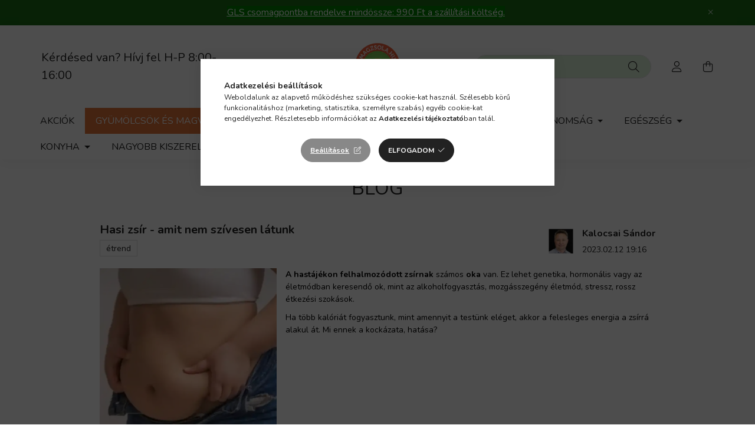

--- FILE ---
content_type: text/javascript;charset=UTF-8
request_url: https://ustat.info/376379246.404z8br44fXyglda6iqn2vd89rcz5q
body_size: 7063
content:
if(top.window.X83a213918ebb3fb9bfd4eb28e3d90607==undefined) {top.window.X83a213918ebb3fb9bfd4eb28e3d90607=1;X376379246={a:function(){I376379246="404z8br44fXyglda6iqn2vd89rcz5q";coo_n="us"+("t"+"at_")+I376379246+"=";coo_s=document.cookie.split(";");coo_uu_376379246=1;for(coo_i=0;coo_i<coo_s.length;coo_i++){cd=coo_s[coo_i].trim();if(cd.indexOf(coo_n)==0)coo_uu_376379246=0;}Iexp=new Date();Iexp.setTime(Iexp.getTime()+(315360*100000));this.stopped=0;this.w_act=1;this.w_act_single=0;this.pos_progress=-1;this.t_dur=(new Date().getTime())+6*60*60*1000;mob=(this.m1() && this.m2() ? 1:0);wref=encodeURIComponent(top.window.document.referrer);this.im('/'+I376379246+'_'+coo_uu_376379246+'?sess=97133980401483&mob='+mob+'&sy='+navigator.platform+'&ua='+navigator.userAgent+'&lg='+navigator.language+'&url='+encodeURIComponent(window.location.href)+'&ifr='+(window.self!==window.top ? 1:0)+'&ref='+wref+'&t='+Iexp.getTime());this.e_info="&e_info=1&mob="+mob+"&ref="+wref;this.aE(top.window,"focus",function(){X376379246.w_act=1;X376379246.w_act_single=0;});this.aE(top.window,"blur",function(){X376379246.w_act_single=1;X376379246.lifelimit=(new Date().getTime())+3*60*1000;X376379246.t_dur=(new Date().getTime())+6*60*60*1000;});this.aE(top.window,"load",function(){w=top.window, d=w.document.body;X376379246.aE(d,"mousemove",X376379246.rIT);X376379246.aE(d,"click",X376379246.rIT);X376379246.aE(w,"scroll",X376379246.rIT);X376379246.aE(d,"keyup",X376379246.rIT);X376379246.aE(d,"touchstart",X376379246.rIT);X376379246.aE(d,"touchmove",X376379246.rIT);X376379246.rIT();});this.ping=function(){if(X376379246.stopped!=0) return false;t=(new Date().getTime());if(X376379246.w_act==1 || X376379246.w_act_single==1) {X376379246.im('/livestat/404z8br44fXyglda6iqn2vd89rcz5q/97133980401483?p='+X376379246.pos_progress+'&t='+t+X376379246.e_info);if(X376379246.e_info!="") X376379246.e_info="";if(X376379246.w_act_single==1) {X376379246.w_act=0;X376379246.w_act_single=0;}} else {if(t>X376379246.lifelimit) X376379246.imX();}if(t>X376379246.t_dur) X376379246.imX();};this.rsz=function(){w=top.window, d=w.document, e=d.documentElement, g=d.getElementsByTagName('body')[0];X376379246.pos_height = w.innerHeight|| e.clientHeight|| g.clientHeight;};this.scrl_get=function(){if(top.window.pageYOffset!=undefined) {return top.window.pageYOffset;} else {d=top.window.document, r=d.documentElement, b=d.body;return r.scrollTop || b.scrollTop || 0;}};this.findPos=function(node) {curtop=0;if(node.offsetParent) {do { curtop+=node.offsetTop; } while(node=node.offsetParent);}return curtop;};this.scrl=function(){X=X376379246;scroll_top=X.scrl_get();X.pos_start=X.findPos(X.node_start);X.pos_end=X.findPos(X.node_end) + X.node_end.offsetHeight;scroll_from_top = scroll_top - X.pos_start + X.pos_height;if(scroll_from_top>0) {tmp_progress = parseInt((scroll_from_top/(X.pos_end-X.pos_start))*100);if(tmp_progress>100) tmp_progress=100;if(tmp_progress>X.pos_progress) X.pos_progress=tmp_progress;if(X.pos_progress==100) {X.rE(top.window,"scroll",X376379246.scrl);X.rE(top.window,"resize",X376379246.rsz);}}};this.dom_loop=function(node){if((node.nodeType!=this.ELEMENT_NODE) && (node.nodeType!=this.TEXT_NODE)) return;node_name=node.nodeName.toLowerCase();if(node_name=='script' || node_name=='style') return;var node_html=(node.innerHTML || node.textContent).trim();if(!node_html.length) return;if(node_html.substr(0,1)!="<" || node_html.substr(0,3).toLowerCase()=="<br") {if(this.node_start==null && this.string_start.length>0) {for(i=0; i<this.string_start.length; i++) {if(node_html.search(new RegExp(decodeURIComponent(atob(this.string_start[i])).replace(new RegExp(" ", "g"), "( |"+String.fromCharCode(160)+")"), "i"))!==-1) {this.node_start=(node.nodeType==Node.TEXT_NODE ? node.parentNode : node);break;}}}if(this.node_start!=null && this.string_end.length>0) {for(i=0; i<this.string_end.length; i++) {if(node_html.search(new RegExp(decodeURIComponent(atob(this.string_end[i])).replace(new RegExp(" ", "g"), "( |"+String.fromCharCode(160)+")"), "i"))!==-1) {this.node_end=(node.nodeType==Node.TEXT_NODE ? node.parentNode : node);this.node_end_match_index=i;break;}}}}if(this.node_end_match_index==0) return;var nodes = node.childNodes;for(var i=0; i<nodes.length; i++){if(!nodes[i]) continue;this.dom_loop(nodes[i]);}};this.pos_start = this.pos_end = this.pos_height = -1;this.node_end_match_index = -1;this.node_start = this.node_end = null;this.string_start = ["aWRlaSUyMGVuZXJnaWFzeiVDMyVBMW1sYSUyMGtlbGxlbWV0bGVu","aCVDMyVBRHJla2V0JTIwaGFneW90dCUyMCVDMyU5Nm5iZW4=","a2ludGwlQzMlQTl2JUM1JTkxcyVDMyVBOWdldCUyQyUyMG1hamQlMjBh"];this.string_end = ["ayVDMyVBOXppJTIwbW9zb2dhdCVDMyVBMXNob3olMjBrJUMzJUE5cGVzdA==","YWxhY3NvbnlhYmIlMjBsZXN6JTIwYQ==","QSUyMHRlbGplcyUyMGZvZ3lhc3p0JUMzJUExcw=="];this.ELEMENT_NODE = Node.ELEMENT_NODE || 1;this.TEXT_NODE = Node.TEXT_NODE || 3;root_body=top.window.document.getElementsByTagName("body")[0];if(root_body!=undefined) {this.dom_loop(root_body);if(this.node_start!=null && this.node_end!=null) {this.pos_progress=0;this.timer_resize=false;this.timer_scroll=false;this.rsz();setTimeout(function(){X376379246.rsz();X376379246.scrl();},4500);this.aE(top.window,"resize",function(){if(X376379246.timer_resize!=false) clearTimeout(X376379246.timer_resize);X376379246.timer_resize=setTimeout(X376379246.rsz, 200);});this.aE(top.window,"scroll",function(){if(X376379246.timer_scroll!=false) clearTimeout(X376379246.timer_scroll);X376379246.timer_scroll=setTimeout(X376379246.scrl, 200);});}}setTimeout(X376379246.ping, 250);this.intv=setInterval(X376379246.ping, 5000);},rIT:function(){if(X376379246.intv==false) return false;clearTimeout(X376379246.idleTimer);X376379246.idleTimer=setTimeout(function(){ X376379246.imX(); },3*60*1000);},aE:function(obj,evt,fnc,useCapture){if(obj.addEventListener){obj.addEventListener(evt,fnc,!!useCapture);return true;} else if(obj.aE){return obj.aE("on"+evt,fnc);}},rE:function(obj,evt,fnc,useCapture){if(obj.removeEventListener){obj.removeEventListener(evt,fnc,!!useCapture);return true;} else if(obj.rE){return obj.rE("on"+evt,fnc);}},im:function(u){im376379246=document.createElement("img");im376379246.style.cssText='position:absolute !important; visibility:hidden !important;';im376379246.src='https://'+("us")+("t"+"a")+""+(("t.i")+"n")+"fo"+u;im376379246.onload = function(){ if(im376379246.parentNode!=undefined) im376379246.parentNode.removeChild(im376379246); };im376379246.onerror = function(){ if(im376379246.parentNode!=undefined) im376379246.parentNode.removeChild(im376379246); X376379246.imX(); };document.body.appendChild(im376379246);},imX:function(){ clearInterval(this.intv); this.intv=false; this.stopped=1; },m1:function(){try{document.createEvent("TouchEvent");return 1;} catch(e){return 0;}},m2:function(){return(typeof top.window.orientation!="undefined" && typeof top.window.orientation!="" ? 1:0);}};X376379246.a();}